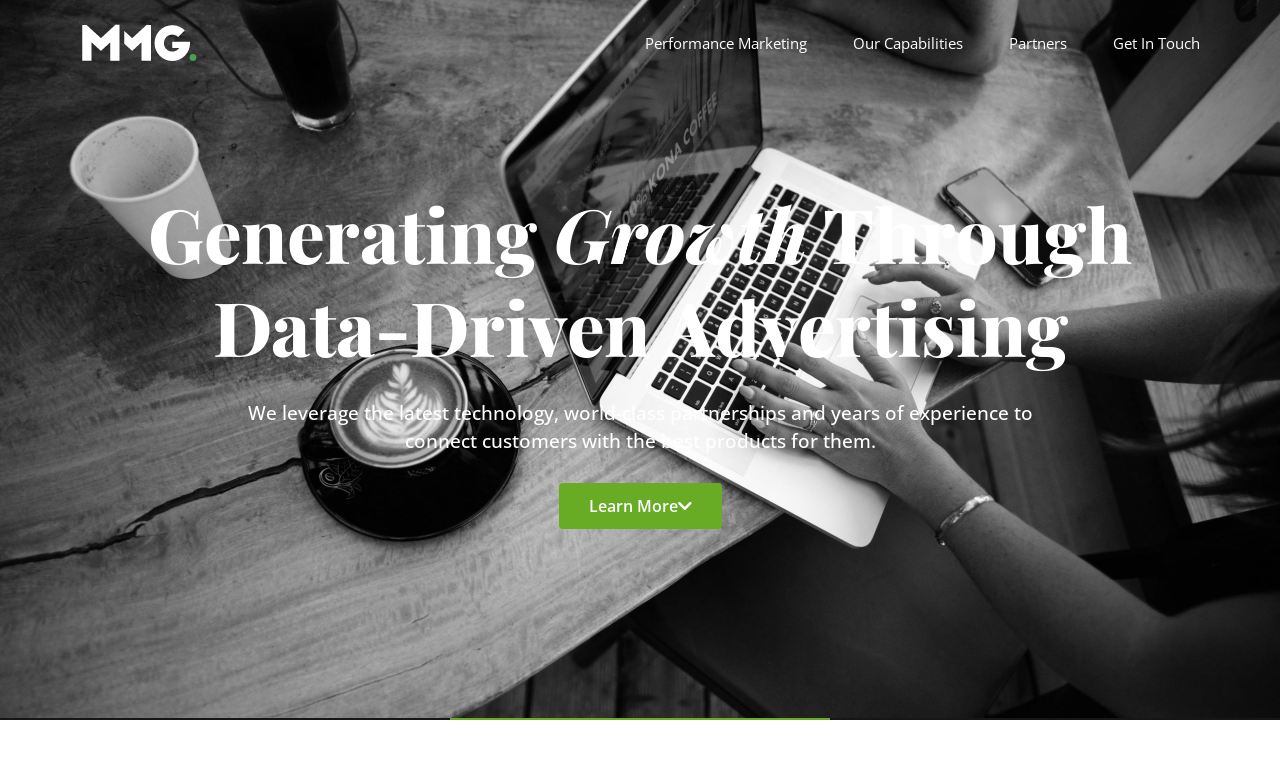

--- FILE ---
content_type: text/html; charset=UTF-8
request_url: https://www.moneymediagroup.co.uk/
body_size: 13720
content:
<!doctype html><html lang="en-US"><head><meta charset="UTF-8"><meta name="viewport" content="width=device-width, initial-scale=1"><link rel="profile" href="https://gmpg.org/xfn/11"><meta name='robots' content='index, follow, max-image-preview:large, max-snippet:-1, max-video-preview:-1' /> <style>img:is([sizes="auto" i], [sizes^="auto," i]) { contain-intrinsic-size: 3000px 1500px }</style> <!-- This site is optimized with the Yoast SEO plugin v25.8 - https://yoast.com/wordpress/plugins/seo/ --><title>MMG - Money Media Group</title><link rel="stylesheet" id="siteground-optimizer-combined-css-ccd8a2c568d7981e211735ca751fd6b6" href="https://www.moneymediagroup.co.uk/wp-content/uploads/siteground-optimizer-assets/siteground-optimizer-combined-css-ccd8a2c568d7981e211735ca751fd6b6.css" media="all" /><meta name="description" content="Generating Growth Through Data-Driven Advertising. We leverage the latest technology, world-class partnerships and years of experience to connect customers with the best products for them." /><link rel="canonical" href="https://www.moneymediagroup.co.uk/" /><meta property="og:locale" content="en_US" /><meta property="og:type" content="website" /><meta property="og:title" content="MMG - Money Media Group" /><meta property="og:description" content="Generating Growth Through Data-Driven Advertising. We leverage the latest technology, world-class partnerships and years of experience to connect customers with the best products for them." /><meta property="og:url" content="https://www.moneymediagroup.co.uk/" /><meta property="og:site_name" content="MMG" /><meta property="article:modified_time" content="2024-03-26T05:14:45+00:00" /><meta property="og:image" content="https://www.moneymediagroup.co.uk/wp-content/uploads/2022/07/Featured-Image-1.jpg" /><meta property="og:image:width" content="1200" /><meta property="og:image:height" content="628" /><meta property="og:image:type" content="image/jpeg" /><meta name="twitter:card" content="summary_large_image" /> <script type="application/ld+json" class="yoast-schema-graph">{"@context":"https://schema.org","@graph":[{"@type":"WebPage","@id":"https://www.moneymediagroup.co.uk/","url":"https://www.moneymediagroup.co.uk/","name":"MMG - Money Media Group","isPartOf":{"@id":"https://www.moneymediagroup.co.uk/#website"},"about":{"@id":"https://www.moneymediagroup.co.uk/#organization"},"primaryImageOfPage":{"@id":"https://www.moneymediagroup.co.uk/#primaryimage"},"image":{"@id":"https://www.moneymediagroup.co.uk/#primaryimage"},"thumbnailUrl":"https://www.moneymediagroup.co.uk/wp-content/uploads/2022/07/Featured-Image-1.jpg","datePublished":"2022-02-10T03:21:00+00:00","dateModified":"2024-03-26T05:14:45+00:00","description":"Generating Growth Through Data-Driven Advertising. We leverage the latest technology, world-class partnerships and years of experience to connect customers with the best products for them.","breadcrumb":{"@id":"https://www.moneymediagroup.co.uk/#breadcrumb"},"inLanguage":"en-US","potentialAction":[{"@type":"ReadAction","target":["https://www.moneymediagroup.co.uk/"]}]},{"@type":"ImageObject","inLanguage":"en-US","@id":"https://www.moneymediagroup.co.uk/#primaryimage","url":"https://www.moneymediagroup.co.uk/wp-content/uploads/2022/07/Featured-Image-1.jpg","contentUrl":"https://www.moneymediagroup.co.uk/wp-content/uploads/2022/07/Featured-Image-1.jpg","width":1200,"height":628},{"@type":"BreadcrumbList","@id":"https://www.moneymediagroup.co.uk/#breadcrumb","itemListElement":[{"@type":"ListItem","position":1,"name":"Home"}]},{"@type":"WebSite","@id":"https://www.moneymediagroup.co.uk/#website","url":"https://www.moneymediagroup.co.uk/","name":"MMG","description":"Generating Growth Through Data-Driven Advertising","publisher":{"@id":"https://www.moneymediagroup.co.uk/#organization"},"potentialAction":[{"@type":"SearchAction","target":{"@type":"EntryPoint","urlTemplate":"https://www.moneymediagroup.co.uk/?s={search_term_string}"},"query-input":{"@type":"PropertyValueSpecification","valueRequired":true,"valueName":"search_term_string"}}],"inLanguage":"en-US"},{"@type":"Organization","@id":"https://www.moneymediagroup.co.uk/#organization","name":"MMG","url":"https://www.moneymediagroup.co.uk/","logo":{"@type":"ImageObject","inLanguage":"en-US","@id":"https://www.moneymediagroup.co.uk/#/schema/logo/image/","url":"https://www.moneymediagroup.co.uk/wp-content/uploads/2022/02/MMG-logo.svg","contentUrl":"https://www.moneymediagroup.co.uk/wp-content/uploads/2022/02/MMG-logo.svg","width":375,"height":125,"caption":"MMG"},"image":{"@id":"https://www.moneymediagroup.co.uk/#/schema/logo/image/"}}]}</script> <!-- / Yoast SEO plugin. --><link rel="alternate" type="application/rss+xml" title="MMG &raquo; Feed" href="https://www.moneymediagroup.co.uk/feed/" /><link rel="alternate" type="application/rss+xml" title="MMG &raquo; Comments Feed" href="https://www.moneymediagroup.co.uk/comments/feed/" /> <script> window._wpemojiSettings = {"baseUrl":"https:\/\/s.w.org\/images\/core\/emoji\/16.0.1\/72x72\/","ext":".png","svgUrl":"https:\/\/s.w.org\/images\/core\/emoji\/16.0.1\/svg\/","svgExt":".svg","source":{"concatemoji":"https:\/\/www.moneymediagroup.co.uk\/wp-includes\/js\/wp-emoji-release.min.js?ver=6.8.2"}};
/*! This file is auto-generated */
!function(s,n){var o,i,e;function c(e){try{var t={supportTests:e,timestamp:(new Date).valueOf()};sessionStorage.setItem(o,JSON.stringify(t))}catch(e){}}function p(e,t,n){e.clearRect(0,0,e.canvas.width,e.canvas.height),e.fillText(t,0,0);var t=new Uint32Array(e.getImageData(0,0,e.canvas.width,e.canvas.height).data),a=(e.clearRect(0,0,e.canvas.width,e.canvas.height),e.fillText(n,0,0),new Uint32Array(e.getImageData(0,0,e.canvas.width,e.canvas.height).data));return t.every(function(e,t){return e===a[t]})}function u(e,t){e.clearRect(0,0,e.canvas.width,e.canvas.height),e.fillText(t,0,0);for(var n=e.getImageData(16,16,1,1),a=0;a<n.data.length;a++)if(0!==n.data[a])return!1;return!0}function f(e,t,n,a){switch(t){case"flag":return n(e,"\ud83c\udff3\ufe0f\u200d\u26a7\ufe0f","\ud83c\udff3\ufe0f\u200b\u26a7\ufe0f")?!1:!n(e,"\ud83c\udde8\ud83c\uddf6","\ud83c\udde8\u200b\ud83c\uddf6")&&!n(e,"\ud83c\udff4\udb40\udc67\udb40\udc62\udb40\udc65\udb40\udc6e\udb40\udc67\udb40\udc7f","\ud83c\udff4\u200b\udb40\udc67\u200b\udb40\udc62\u200b\udb40\udc65\u200b\udb40\udc6e\u200b\udb40\udc67\u200b\udb40\udc7f");case"emoji":return!a(e,"\ud83e\udedf")}return!1}function g(e,t,n,a){var r="undefined"!=typeof WorkerGlobalScope&&self instanceof WorkerGlobalScope?new OffscreenCanvas(300,150):s.createElement("canvas"),o=r.getContext("2d",{willReadFrequently:!0}),i=(o.textBaseline="top",o.font="600 32px Arial",{});return e.forEach(function(e){i[e]=t(o,e,n,a)}),i}function t(e){var t=s.createElement("script");t.src=e,t.defer=!0,s.head.appendChild(t)}"undefined"!=typeof Promise&&(o="wpEmojiSettingsSupports",i=["flag","emoji"],n.supports={everything:!0,everythingExceptFlag:!0},e=new Promise(function(e){s.addEventListener("DOMContentLoaded",e,{once:!0})}),new Promise(function(t){var n=function(){try{var e=JSON.parse(sessionStorage.getItem(o));if("object"==typeof e&&"number"==typeof e.timestamp&&(new Date).valueOf()<e.timestamp+604800&&"object"==typeof e.supportTests)return e.supportTests}catch(e){}return null}();if(!n){if("undefined"!=typeof Worker&&"undefined"!=typeof OffscreenCanvas&&"undefined"!=typeof URL&&URL.createObjectURL&&"undefined"!=typeof Blob)try{var e="postMessage("+g.toString()+"("+[JSON.stringify(i),f.toString(),p.toString(),u.toString()].join(",")+"));",a=new Blob([e],{type:"text/javascript"}),r=new Worker(URL.createObjectURL(a),{name:"wpTestEmojiSupports"});return void(r.onmessage=function(e){c(n=e.data),r.terminate(),t(n)})}catch(e){}c(n=g(i,f,p,u))}t(n)}).then(function(e){for(var t in e)n.supports[t]=e[t],n.supports.everything=n.supports.everything&&n.supports[t],"flag"!==t&&(n.supports.everythingExceptFlag=n.supports.everythingExceptFlag&&n.supports[t]);n.supports.everythingExceptFlag=n.supports.everythingExceptFlag&&!n.supports.flag,n.DOMReady=!1,n.readyCallback=function(){n.DOMReady=!0}}).then(function(){return e}).then(function(){var e;n.supports.everything||(n.readyCallback(),(e=n.source||{}).concatemoji?t(e.concatemoji):e.wpemoji&&e.twemoji&&(t(e.twemoji),t(e.wpemoji)))}))}((window,document),window._wpemojiSettings);
</script> <style id='wp-emoji-styles-inline-css'> img.wp-smiley, img.emoji {
 display: inline !important;
 border: none !important;
 box-shadow: none !important;
 height: 1em !important;
 width: 1em !important;
 margin: 0 0.07em !important;
 vertical-align: -0.1em !important;
 background: none !important;
 padding: 0 !important;
 } </style> <style id='safe-svg-svg-icon-style-inline-css'> .safe-svg-cover{text-align:center}.safe-svg-cover .safe-svg-inside{display:inline-block;max-width:100%}.safe-svg-cover svg{fill:currentColor;height:100%;max-height:100%;max-width:100%;width:100%} </style> <style id='global-styles-inline-css'> :root{--wp--preset--aspect-ratio--square: 1;--wp--preset--aspect-ratio--4-3: 4/3;--wp--preset--aspect-ratio--3-4: 3/4;--wp--preset--aspect-ratio--3-2: 3/2;--wp--preset--aspect-ratio--2-3: 2/3;--wp--preset--aspect-ratio--16-9: 16/9;--wp--preset--aspect-ratio--9-16: 9/16;--wp--preset--color--black: #000000;--wp--preset--color--cyan-bluish-gray: #abb8c3;--wp--preset--color--white: #ffffff;--wp--preset--color--pale-pink: #f78da7;--wp--preset--color--vivid-red: #cf2e2e;--wp--preset--color--luminous-vivid-orange: #ff6900;--wp--preset--color--luminous-vivid-amber: #fcb900;--wp--preset--color--light-green-cyan: #7bdcb5;--wp--preset--color--vivid-green-cyan: #00d084;--wp--preset--color--pale-cyan-blue: #8ed1fc;--wp--preset--color--vivid-cyan-blue: #0693e3;--wp--preset--color--vivid-purple: #9b51e0;--wp--preset--gradient--vivid-cyan-blue-to-vivid-purple: linear-gradient(135deg,rgba(6,147,227,1) 0%,rgb(155,81,224) 100%);--wp--preset--gradient--light-green-cyan-to-vivid-green-cyan: linear-gradient(135deg,rgb(122,220,180) 0%,rgb(0,208,130) 100%);--wp--preset--gradient--luminous-vivid-amber-to-luminous-vivid-orange: linear-gradient(135deg,rgba(252,185,0,1) 0%,rgba(255,105,0,1) 100%);--wp--preset--gradient--luminous-vivid-orange-to-vivid-red: linear-gradient(135deg,rgba(255,105,0,1) 0%,rgb(207,46,46) 100%);--wp--preset--gradient--very-light-gray-to-cyan-bluish-gray: linear-gradient(135deg,rgb(238,238,238) 0%,rgb(169,184,195) 100%);--wp--preset--gradient--cool-to-warm-spectrum: linear-gradient(135deg,rgb(74,234,220) 0%,rgb(151,120,209) 20%,rgb(207,42,186) 40%,rgb(238,44,130) 60%,rgb(251,105,98) 80%,rgb(254,248,76) 100%);--wp--preset--gradient--blush-light-purple: linear-gradient(135deg,rgb(255,206,236) 0%,rgb(152,150,240) 100%);--wp--preset--gradient--blush-bordeaux: linear-gradient(135deg,rgb(254,205,165) 0%,rgb(254,45,45) 50%,rgb(107,0,62) 100%);--wp--preset--gradient--luminous-dusk: linear-gradient(135deg,rgb(255,203,112) 0%,rgb(199,81,192) 50%,rgb(65,88,208) 100%);--wp--preset--gradient--pale-ocean: linear-gradient(135deg,rgb(255,245,203) 0%,rgb(182,227,212) 50%,rgb(51,167,181) 100%);--wp--preset--gradient--electric-grass: linear-gradient(135deg,rgb(202,248,128) 0%,rgb(113,206,126) 100%);--wp--preset--gradient--midnight: linear-gradient(135deg,rgb(2,3,129) 0%,rgb(40,116,252) 100%);--wp--preset--font-size--small: 13px;--wp--preset--font-size--medium: 20px;--wp--preset--font-size--large: 36px;--wp--preset--font-size--x-large: 42px;--wp--preset--spacing--20: 0.44rem;--wp--preset--spacing--30: 0.67rem;--wp--preset--spacing--40: 1rem;--wp--preset--spacing--50: 1.5rem;--wp--preset--spacing--60: 2.25rem;--wp--preset--spacing--70: 3.38rem;--wp--preset--spacing--80: 5.06rem;--wp--preset--shadow--natural: 6px 6px 9px rgba(0, 0, 0, 0.2);--wp--preset--shadow--deep: 12px 12px 50px rgba(0, 0, 0, 0.4);--wp--preset--shadow--sharp: 6px 6px 0px rgba(0, 0, 0, 0.2);--wp--preset--shadow--outlined: 6px 6px 0px -3px rgba(255, 255, 255, 1), 6px 6px rgba(0, 0, 0, 1);--wp--preset--shadow--crisp: 6px 6px 0px rgba(0, 0, 0, 1);}:root { --wp--style--global--content-size: 800px;--wp--style--global--wide-size: 1200px; }:where(body) { margin: 0; }.wp-site-blocks > .alignleft { float: left; margin-right: 2em; }.wp-site-blocks > .alignright { float: right; margin-left: 2em; }.wp-site-blocks > .aligncenter { justify-content: center; margin-left: auto; margin-right: auto; }:where(.wp-site-blocks) > * { margin-block-start: 24px; margin-block-end: 0; }:where(.wp-site-blocks) > :first-child { margin-block-start: 0; }:where(.wp-site-blocks) > :last-child { margin-block-end: 0; }:root { --wp--style--block-gap: 24px; }:root :where(.is-layout-flow) > :first-child{margin-block-start: 0;}:root :where(.is-layout-flow) > :last-child{margin-block-end: 0;}:root :where(.is-layout-flow) > *{margin-block-start: 24px;margin-block-end: 0;}:root :where(.is-layout-constrained) > :first-child{margin-block-start: 0;}:root :where(.is-layout-constrained) > :last-child{margin-block-end: 0;}:root :where(.is-layout-constrained) > *{margin-block-start: 24px;margin-block-end: 0;}:root :where(.is-layout-flex){gap: 24px;}:root :where(.is-layout-grid){gap: 24px;}.is-layout-flow > .alignleft{float: left;margin-inline-start: 0;margin-inline-end: 2em;}.is-layout-flow > .alignright{float: right;margin-inline-start: 2em;margin-inline-end: 0;}.is-layout-flow > .aligncenter{margin-left: auto !important;margin-right: auto !important;}.is-layout-constrained > .alignleft{float: left;margin-inline-start: 0;margin-inline-end: 2em;}.is-layout-constrained > .alignright{float: right;margin-inline-start: 2em;margin-inline-end: 0;}.is-layout-constrained > .aligncenter{margin-left: auto !important;margin-right: auto !important;}.is-layout-constrained > :where(:not(.alignleft):not(.alignright):not(.alignfull)){max-width: var(--wp--style--global--content-size);margin-left: auto !important;margin-right: auto !important;}.is-layout-constrained > .alignwide{max-width: var(--wp--style--global--wide-size);}body .is-layout-flex{display: flex;}.is-layout-flex{flex-wrap: wrap;align-items: center;}.is-layout-flex > :is(*, div){margin: 0;}body .is-layout-grid{display: grid;}.is-layout-grid > :is(*, div){margin: 0;}body{padding-top: 0px;padding-right: 0px;padding-bottom: 0px;padding-left: 0px;}a:where(:not(.wp-element-button)){text-decoration: underline;}:root :where(.wp-element-button, .wp-block-button__link){background-color: #32373c;border-width: 0;color: #fff;font-family: inherit;font-size: inherit;line-height: inherit;padding: calc(0.667em + 2px) calc(1.333em + 2px);text-decoration: none;}.has-black-color{color: var(--wp--preset--color--black) !important;}.has-cyan-bluish-gray-color{color: var(--wp--preset--color--cyan-bluish-gray) !important;}.has-white-color{color: var(--wp--preset--color--white) !important;}.has-pale-pink-color{color: var(--wp--preset--color--pale-pink) !important;}.has-vivid-red-color{color: var(--wp--preset--color--vivid-red) !important;}.has-luminous-vivid-orange-color{color: var(--wp--preset--color--luminous-vivid-orange) !important;}.has-luminous-vivid-amber-color{color: var(--wp--preset--color--luminous-vivid-amber) !important;}.has-light-green-cyan-color{color: var(--wp--preset--color--light-green-cyan) !important;}.has-vivid-green-cyan-color{color: var(--wp--preset--color--vivid-green-cyan) !important;}.has-pale-cyan-blue-color{color: var(--wp--preset--color--pale-cyan-blue) !important;}.has-vivid-cyan-blue-color{color: var(--wp--preset--color--vivid-cyan-blue) !important;}.has-vivid-purple-color{color: var(--wp--preset--color--vivid-purple) !important;}.has-black-background-color{background-color: var(--wp--preset--color--black) !important;}.has-cyan-bluish-gray-background-color{background-color: var(--wp--preset--color--cyan-bluish-gray) !important;}.has-white-background-color{background-color: var(--wp--preset--color--white) !important;}.has-pale-pink-background-color{background-color: var(--wp--preset--color--pale-pink) !important;}.has-vivid-red-background-color{background-color: var(--wp--preset--color--vivid-red) !important;}.has-luminous-vivid-orange-background-color{background-color: var(--wp--preset--color--luminous-vivid-orange) !important;}.has-luminous-vivid-amber-background-color{background-color: var(--wp--preset--color--luminous-vivid-amber) !important;}.has-light-green-cyan-background-color{background-color: var(--wp--preset--color--light-green-cyan) !important;}.has-vivid-green-cyan-background-color{background-color: var(--wp--preset--color--vivid-green-cyan) !important;}.has-pale-cyan-blue-background-color{background-color: var(--wp--preset--color--pale-cyan-blue) !important;}.has-vivid-cyan-blue-background-color{background-color: var(--wp--preset--color--vivid-cyan-blue) !important;}.has-vivid-purple-background-color{background-color: var(--wp--preset--color--vivid-purple) !important;}.has-black-border-color{border-color: var(--wp--preset--color--black) !important;}.has-cyan-bluish-gray-border-color{border-color: var(--wp--preset--color--cyan-bluish-gray) !important;}.has-white-border-color{border-color: var(--wp--preset--color--white) !important;}.has-pale-pink-border-color{border-color: var(--wp--preset--color--pale-pink) !important;}.has-vivid-red-border-color{border-color: var(--wp--preset--color--vivid-red) !important;}.has-luminous-vivid-orange-border-color{border-color: var(--wp--preset--color--luminous-vivid-orange) !important;}.has-luminous-vivid-amber-border-color{border-color: var(--wp--preset--color--luminous-vivid-amber) !important;}.has-light-green-cyan-border-color{border-color: var(--wp--preset--color--light-green-cyan) !important;}.has-vivid-green-cyan-border-color{border-color: var(--wp--preset--color--vivid-green-cyan) !important;}.has-pale-cyan-blue-border-color{border-color: var(--wp--preset--color--pale-cyan-blue) !important;}.has-vivid-cyan-blue-border-color{border-color: var(--wp--preset--color--vivid-cyan-blue) !important;}.has-vivid-purple-border-color{border-color: var(--wp--preset--color--vivid-purple) !important;}.has-vivid-cyan-blue-to-vivid-purple-gradient-background{background: var(--wp--preset--gradient--vivid-cyan-blue-to-vivid-purple) !important;}.has-light-green-cyan-to-vivid-green-cyan-gradient-background{background: var(--wp--preset--gradient--light-green-cyan-to-vivid-green-cyan) !important;}.has-luminous-vivid-amber-to-luminous-vivid-orange-gradient-background{background: var(--wp--preset--gradient--luminous-vivid-amber-to-luminous-vivid-orange) !important;}.has-luminous-vivid-orange-to-vivid-red-gradient-background{background: var(--wp--preset--gradient--luminous-vivid-orange-to-vivid-red) !important;}.has-very-light-gray-to-cyan-bluish-gray-gradient-background{background: var(--wp--preset--gradient--very-light-gray-to-cyan-bluish-gray) !important;}.has-cool-to-warm-spectrum-gradient-background{background: var(--wp--preset--gradient--cool-to-warm-spectrum) !important;}.has-blush-light-purple-gradient-background{background: var(--wp--preset--gradient--blush-light-purple) !important;}.has-blush-bordeaux-gradient-background{background: var(--wp--preset--gradient--blush-bordeaux) !important;}.has-luminous-dusk-gradient-background{background: var(--wp--preset--gradient--luminous-dusk) !important;}.has-pale-ocean-gradient-background{background: var(--wp--preset--gradient--pale-ocean) !important;}.has-electric-grass-gradient-background{background: var(--wp--preset--gradient--electric-grass) !important;}.has-midnight-gradient-background{background: var(--wp--preset--gradient--midnight) !important;}.has-small-font-size{font-size: var(--wp--preset--font-size--small) !important;}.has-medium-font-size{font-size: var(--wp--preset--font-size--medium) !important;}.has-large-font-size{font-size: var(--wp--preset--font-size--large) !important;}.has-x-large-font-size{font-size: var(--wp--preset--font-size--x-large) !important;}
:root :where(.wp-block-pullquote){font-size: 1.5em;line-height: 1.6;} </style> <script src="https://www.moneymediagroup.co.uk/wp-includes/js/jquery/jquery.min.js?ver=3.7.1" id="jquery-core-js"></script> <script src="https://www.moneymediagroup.co.uk/wp-includes/js/jquery/jquery-migrate.min.js?ver=3.4.1" id="jquery-migrate-js"></script><link rel="https://api.w.org/" href="https://www.moneymediagroup.co.uk/wp-json/" /><link rel="alternate" title="JSON" type="application/json" href="https://www.moneymediagroup.co.uk/wp-json/wp/v2/pages/9" /><link rel="EditURI" type="application/rsd+xml" title="RSD" href="https://www.moneymediagroup.co.uk/xmlrpc.php?rsd" /><meta name="generator" content="WordPress 6.8.2" /><link rel='shortlink' href='https://www.moneymediagroup.co.uk/' /><link rel="alternate" title="oEmbed (JSON)" type="application/json+oembed" href="https://www.moneymediagroup.co.uk/wp-json/oembed/1.0/embed?url=https%3A%2F%2Fwww.moneymediagroup.co.uk%2F" /><link rel="alternate" title="oEmbed (XML)" type="text/xml+oembed" href="https://www.moneymediagroup.co.uk/wp-json/oembed/1.0/embed?url=https%3A%2F%2Fwww.moneymediagroup.co.uk%2F&#038;format=xml" /><meta name="generator" content="Elementor 3.31.3; features: additional_custom_breakpoints; settings: css_print_method-external, google_font-enabled, font_display-auto"> <style> .e-con.e-parent:nth-of-type(n+4):not(.e-lazyloaded):not(.e-no-lazyload),
 .e-con.e-parent:nth-of-type(n+4):not(.e-lazyloaded):not(.e-no-lazyload) * {
 background-image: none !important;
 }
 @media screen and (max-height: 1024px) {
 .e-con.e-parent:nth-of-type(n+3):not(.e-lazyloaded):not(.e-no-lazyload),
 .e-con.e-parent:nth-of-type(n+3):not(.e-lazyloaded):not(.e-no-lazyload) * {
 background-image: none !important;
 }
 }
 @media screen and (max-height: 640px) {
 .e-con.e-parent:nth-of-type(n+2):not(.e-lazyloaded):not(.e-no-lazyload),
 .e-con.e-parent:nth-of-type(n+2):not(.e-lazyloaded):not(.e-no-lazyload) * {
 background-image: none !important;
 }
 } </style><link rel="icon" href="https://www.moneymediagroup.co.uk/wp-content/uploads/2022/02/cropped-favicon-32x32.jpg" sizes="32x32" /><link rel="icon" href="https://www.moneymediagroup.co.uk/wp-content/uploads/2022/02/cropped-favicon-192x192.jpg" sizes="192x192" /><link rel="apple-touch-icon" href="https://www.moneymediagroup.co.uk/wp-content/uploads/2022/02/cropped-favicon-180x180.jpg" /><meta name="msapplication-TileImage" content="https://www.moneymediagroup.co.uk/wp-content/uploads/2022/02/cropped-favicon-270x270.jpg" /></head><body class="home wp-singular page-template-default page page-id-9 wp-custom-logo wp-embed-responsive wp-theme-hello-elementor hello-elementor-default elementor-default elementor-kit-5 elementor-page elementor-page-9"> <a class="skip-link screen-reader-text" href="#content">Skip to content</a><div data-elementor-type="header" data-elementor-id="41" class="elementor elementor-41 elementor-location-header" data-elementor-post-type="elementor_library"><section class="elementor-section elementor-top-section elementor-element elementor-element-c709ede elementor-section-boxed elementor-section-height-default elementor-section-height-default" data-id="c709ede" data-element_type="section" data-settings="{&quot;background_background&quot;:&quot;classic&quot;}"><div class="elementor-container elementor-column-gap-default"><div class="elementor-column elementor-col-50 elementor-top-column elementor-element elementor-element-2eb766a" data-id="2eb766a" data-element_type="column"><div class="elementor-widget-wrap elementor-element-populated"><div class="elementor-element elementor-element-88b5e43 elementor-widget elementor-widget-theme-site-logo elementor-widget-image" data-id="88b5e43" data-element_type="widget" data-widget_type="theme-site-logo.default"><div class="elementor-widget-container"> <a href="https://www.moneymediagroup.co.uk"> <img width="375" height="125" src="https://www.moneymediagroup.co.uk/wp-content/uploads/2022/02/MMG-logo.svg" class="attachment-full size-full wp-image-746" alt="" /> </a></div></div></div></div><div class="elementor-column elementor-col-50 elementor-top-column elementor-element elementor-element-eef5b20" data-id="eef5b20" data-element_type="column"><div class="elementor-widget-wrap elementor-element-populated"><div class="elementor-element elementor-element-c78a5ba elementor-nav-menu__align-end elementor-nav-menu--dropdown-mobile elementor-nav-menu--stretch elementor-nav-menu__text-align-aside elementor-nav-menu--toggle elementor-nav-menu--burger elementor-widget elementor-widget-nav-menu" data-id="c78a5ba" data-element_type="widget" data-settings="{&quot;full_width&quot;:&quot;stretch&quot;,&quot;layout&quot;:&quot;horizontal&quot;,&quot;submenu_icon&quot;:{&quot;value&quot;:&quot;&lt;i class=\&quot;fas fa-caret-down\&quot;&gt;&lt;\/i&gt;&quot;,&quot;library&quot;:&quot;fa-solid&quot;},&quot;toggle&quot;:&quot;burger&quot;}" data-widget_type="nav-menu.default"><div class="elementor-widget-container"><nav aria-label="Menu" class="elementor-nav-menu--main elementor-nav-menu__container elementor-nav-menu--layout-horizontal e--pointer-underline e--animation-fade"><ul id="menu-1-c78a5ba" class="elementor-nav-menu"><li class="menu-item menu-item-type-custom menu-item-object-custom menu-item-48"><a href="#performance" class="elementor-item elementor-item-anchor">Performance Marketing</a></li><li class="menu-item menu-item-type-custom menu-item-object-custom menu-item-49"><a href="#capabilities" class="elementor-item elementor-item-anchor">Our Capabilities</a></li><li class="menu-item menu-item-type-custom menu-item-object-custom menu-item-50"><a href="#partners" class="elementor-item elementor-item-anchor">Partners</a></li><li class="menu-item menu-item-type-custom menu-item-object-custom menu-item-51"><a href="#getintouch" class="elementor-item elementor-item-anchor">Get In Touch</a></li></ul></nav><div class="elementor-menu-toggle" role="button" tabindex="0" aria-label="Menu Toggle" aria-expanded="false"> <i aria-hidden="true" role="presentation" class="elementor-menu-toggle__icon--open eicon-menu-bar"></i><i aria-hidden="true" role="presentation" class="elementor-menu-toggle__icon--close eicon-close"></i> <span class="elementor-screen-only">Menu</span></div><nav class="elementor-nav-menu--dropdown elementor-nav-menu__container" aria-hidden="true"><ul id="menu-2-c78a5ba" class="elementor-nav-menu"><li class="menu-item menu-item-type-custom menu-item-object-custom menu-item-48"><a href="#performance" class="elementor-item elementor-item-anchor" tabindex="-1">Performance Marketing</a></li><li class="menu-item menu-item-type-custom menu-item-object-custom menu-item-49"><a href="#capabilities" class="elementor-item elementor-item-anchor" tabindex="-1">Our Capabilities</a></li><li class="menu-item menu-item-type-custom menu-item-object-custom menu-item-50"><a href="#partners" class="elementor-item elementor-item-anchor" tabindex="-1">Partners</a></li><li class="menu-item menu-item-type-custom menu-item-object-custom menu-item-51"><a href="#getintouch" class="elementor-item elementor-item-anchor" tabindex="-1">Get In Touch</a></li></ul></nav></div></div></div></div></div></section></div><main id="content" class="site-main post-9 page type-page status-publish has-post-thumbnail hentry"><div class="page-content"><div data-elementor-type="wp-page" data-elementor-id="9" class="elementor elementor-9" data-elementor-post-type="page"><section class="elementor-section elementor-top-section elementor-element elementor-element-d57653f elementor-section-height-min-height elementor-section-boxed elementor-section-height-default elementor-section-items-middle" data-id="d57653f" data-element_type="section" data-settings="{&quot;background_background&quot;:&quot;classic&quot;}"><div class="elementor-background-overlay"></div><div class="elementor-container elementor-column-gap-default"><div class="elementor-column elementor-col-100 elementor-top-column elementor-element elementor-element-4e4fba5 elementor-invisible" data-id="4e4fba5" data-element_type="column" data-settings="{&quot;animation&quot;:&quot;zoomIn&quot;}"><div class="elementor-widget-wrap elementor-element-populated"><div class="elementor-element elementor-element-fe98d8b elementor-widget elementor-widget-text-editor" data-id="fe98d8b" data-element_type="widget" data-widget_type="text-editor.default"><div class="elementor-widget-container"><p>Generating <em>Growth</em> Through Data-Driven Advertising</p></div></div><div class="elementor-element elementor-element-42909de elementor-widget elementor-widget-text-editor" data-id="42909de" data-element_type="widget" data-widget_type="text-editor.default"><div class="elementor-widget-container"> We leverage the latest technology, world-class partnerships and years of experience to connect customers with the best products for them.</div></div><div class="elementor-element elementor-element-17a0d75 elementor-align-center elementor-widget elementor-widget-button" data-id="17a0d75" data-element_type="widget" data-widget_type="button.default"><div class="elementor-widget-container"><div class="elementor-button-wrapper"> <a class="elementor-button elementor-button-link elementor-size-md elementor-animation-grow" href="#performance"> <span class="elementor-button-content-wrapper"> <span class="elementor-button-icon"> <i aria-hidden="true" class="fas fa-chevron-down"></i> </span> <span class="elementor-button-text">Learn More</span> </span> </a></div></div></div></div></div></div></section><section class="elementor-section elementor-top-section elementor-element elementor-element-ca83690 elementor-section-boxed elementor-section-height-default elementor-section-height-default" data-id="ca83690" data-element_type="section" data-settings="{&quot;background_background&quot;:&quot;classic&quot;}"><div class="elementor-container elementor-column-gap-default"><div class="elementor-column elementor-col-33 elementor-top-column elementor-element elementor-element-94e6489 elementor-invisible" data-id="94e6489" data-element_type="column" data-settings="{&quot;background_background&quot;:&quot;classic&quot;,&quot;animation&quot;:&quot;fadeIn&quot;}"><div class="elementor-widget-wrap elementor-element-populated"><div class="elementor-element elementor-element-31fdfdc elementor-widget elementor-widget-menu-anchor" data-id="31fdfdc" data-element_type="widget" data-widget_type="menu-anchor.default"><div class="elementor-widget-container"><div class="elementor-menu-anchor" id="performance"></div></div></div><div class="elementor-element elementor-element-f0b35a4 elementor-widget elementor-widget-heading" data-id="f0b35a4" data-element_type="widget" data-widget_type="heading.default"><div class="elementor-widget-container"><h2 class="elementor-heading-title elementor-size-default">Clicks</h2></div></div><div class="elementor-element elementor-element-6c9c2f2 elementor-widget-divider--view-line elementor-widget elementor-widget-divider" data-id="6c9c2f2" data-element_type="widget" data-widget_type="divider.default"><div class="elementor-widget-container"><div class="elementor-divider"> <span class="elementor-divider-separator"> </span></div></div></div><div class="elementor-element elementor-element-87a5393 elementor-widget elementor-widget-text-editor" data-id="87a5393" data-element_type="widget" data-widget_type="text-editor.default"><div class="elementor-widget-container"><p>We specialise at driving high intent traffic that converts, at the lowest cost per acquisition.</p></div></div></div></div><div class="elementor-column elementor-col-33 elementor-top-column elementor-element elementor-element-6a56466 elementor-invisible" data-id="6a56466" data-element_type="column" data-settings="{&quot;background_background&quot;:&quot;classic&quot;,&quot;animation&quot;:&quot;fadeIn&quot;}"><div class="elementor-widget-wrap elementor-element-populated"><div class="elementor-element elementor-element-8a26688 elementor-widget elementor-widget-heading" data-id="8a26688" data-element_type="widget" data-widget_type="heading.default"><div class="elementor-widget-container"><h2 class="elementor-heading-title elementor-size-default">Leads</h2></div></div><div class="elementor-element elementor-element-0826836 elementor-widget-divider--view-line elementor-widget elementor-widget-divider" data-id="0826836" data-element_type="widget" data-widget_type="divider.default"><div class="elementor-widget-container"><div class="elementor-divider"> <span class="elementor-divider-separator"> </span></div></div></div><div class="elementor-element elementor-element-332fe4f elementor-widget elementor-widget-text-editor" data-id="332fe4f" data-element_type="widget" data-widget_type="text-editor.default"><div class="elementor-widget-container"><p>Our targeted lead generation campaigns find new qualified leads that are ready to take action.</p></div></div></div></div><div class="elementor-column elementor-col-33 elementor-top-column elementor-element elementor-element-da18ec4 elementor-invisible" data-id="da18ec4" data-element_type="column" data-settings="{&quot;animation&quot;:&quot;fadeIn&quot;}"><div class="elementor-widget-wrap elementor-element-populated"><div class="elementor-element elementor-element-2681620 elementor-widget elementor-widget-heading" data-id="2681620" data-element_type="widget" data-widget_type="heading.default"><div class="elementor-widget-container"><h2 class="elementor-heading-title elementor-size-default">Sales</h2></div></div><div class="elementor-element elementor-element-2b227fa elementor-widget-divider--view-line elementor-widget elementor-widget-divider" data-id="2b227fa" data-element_type="widget" data-widget_type="divider.default"><div class="elementor-widget-container"><div class="elementor-divider"> <span class="elementor-divider-separator"> </span></div></div></div><div class="elementor-element elementor-element-e852ea0 elementor-widget elementor-widget-text-editor" data-id="e852ea0" data-element_type="widget" data-widget_type="text-editor.default"><div class="elementor-widget-container"> We connect the right customer to the right product by focusing on innovative marketing strategies.</div></div></div></div></div></section><section class="elementor-section elementor-top-section elementor-element elementor-element-ce0965e elementor-section-full_width elementor-section-height-default elementor-section-height-default" data-id="ce0965e" data-element_type="section" data-settings="{&quot;background_background&quot;:&quot;classic&quot;}"><div class="elementor-container elementor-column-gap-default"><div class="elementor-column elementor-col-50 elementor-top-column elementor-element elementor-element-40af06f" data-id="40af06f" data-element_type="column" data-settings="{&quot;background_background&quot;:&quot;classic&quot;}"><div class="elementor-widget-wrap elementor-element-populated"><div class="elementor-background-overlay"></div><section class="elementor-section elementor-inner-section elementor-element elementor-element-ac35d18 elementor-section-boxed elementor-section-height-default elementor-section-height-default" data-id="ac35d18" data-element_type="section" data-settings="{&quot;background_background&quot;:&quot;classic&quot;}"><div class="elementor-container elementor-column-gap-default"><div class="elementor-column elementor-col-100 elementor-inner-column elementor-element elementor-element-57e2aac" data-id="57e2aac" data-element_type="column" data-settings="{&quot;background_background&quot;:&quot;classic&quot;}"><div class="elementor-widget-wrap elementor-element-populated"><div class="elementor-element elementor-element-b5fff01 elementor-widget elementor-widget-spacer" data-id="b5fff01" data-element_type="widget" data-widget_type="spacer.default"><div class="elementor-widget-container"><div class="elementor-spacer"><div class="elementor-spacer-inner"></div></div></div></div></div></div></div></section></div></div><div class="elementor-column elementor-col-50 elementor-top-column elementor-element elementor-element-be81441" data-id="be81441" data-element_type="column" data-settings="{&quot;background_background&quot;:&quot;classic&quot;}"><div class="elementor-widget-wrap elementor-element-populated"><div class="elementor-element elementor-element-ecc9d2b elementor-widget elementor-widget-text-editor" data-id="ecc9d2b" data-element_type="widget" data-widget_type="text-editor.default"><div class="elementor-widget-container"><p>Performance <em>Marketing<span style="color: #68ac25;">.</span></em></p></div></div><div class="elementor-element elementor-element-587bd35 elementor-widget elementor-widget-text-editor" data-id="587bd35" data-element_type="widget" data-widget_type="text-editor.default"><div class="elementor-widget-container"> Whether it&#8217;s the latest shopping products to hit the shelves or once in a lifetime financial products, we strive to deliver customer experiences that are not only easy and stress-free but also deliver the right results.</div></div><div class="elementor-element elementor-element-0682306 elementor-widget elementor-widget-menu-anchor" data-id="0682306" data-element_type="widget" data-widget_type="menu-anchor.default"><div class="elementor-widget-container"><div class="elementor-menu-anchor" id="capabilities"></div></div></div></div></div></div></section><section class="elementor-section elementor-top-section elementor-element elementor-element-8b5cc54 elementor-section-boxed elementor-section-height-default elementor-section-height-default" data-id="8b5cc54" data-element_type="section" data-settings="{&quot;background_background&quot;:&quot;classic&quot;}"><div class="elementor-container elementor-column-gap-default"><div class="elementor-column elementor-col-50 elementor-top-column elementor-element elementor-element-6ab7987" data-id="6ab7987" data-element_type="column"><div class="elementor-widget-wrap elementor-element-populated"><div class="elementor-element elementor-element-9475582 elementor-widget elementor-widget-text-editor" data-id="9475582" data-element_type="widget" data-widget_type="text-editor.default"><div class="elementor-widget-container"> Capabilities, Experience and <em>Services<span style="color: #68ac25;">.</span></em></div></div><div class="elementor-element elementor-element-7f59baf elementor-widget elementor-widget-text-editor" data-id="7f59baf" data-element_type="widget" data-widget_type="text-editor.default"><div class="elementor-widget-container"> Our team are experts in building disruptive strategies and digital advertising that drives real business growth.</div></div></div></div><div class="elementor-column elementor-col-50 elementor-top-column elementor-element elementor-element-487fc95" data-id="487fc95" data-element_type="column"><div class="elementor-widget-wrap elementor-element-populated"><div class="elementor-element elementor-element-e212ad8 elementor-widget elementor-widget-accordion" data-id="e212ad8" data-element_type="widget" data-widget_type="accordion.default"><div class="elementor-widget-container"><div class="elementor-accordion"><div class="elementor-accordion-item"><div id="elementor-tab-title-2371" class="elementor-tab-title" data-tab="1" role="button" aria-controls="elementor-tab-content-2371" aria-expanded="false"> <span class="elementor-accordion-icon elementor-accordion-icon-right" aria-hidden="true"> <span class="elementor-accordion-icon-closed"><i class="fas fa-chevron-down"></i></span> <span class="elementor-accordion-icon-opened"><i class="fas fa-chevron-up"></i></span> </span> <a class="elementor-accordion-title" tabindex="0">Search Engine Marketing</a></div><div id="elementor-tab-content-2371" class="elementor-tab-content elementor-clearfix" data-tab="1" role="region" aria-labelledby="elementor-tab-title-2371">We utilise Search Engine Marketing to collect high intent audiences in an increasingly competitive marketplace.</div></div><div class="elementor-accordion-item"><div id="elementor-tab-title-2372" class="elementor-tab-title" data-tab="2" role="button" aria-controls="elementor-tab-content-2372" aria-expanded="false"> <span class="elementor-accordion-icon elementor-accordion-icon-right" aria-hidden="true"> <span class="elementor-accordion-icon-closed"><i class="fas fa-chevron-down"></i></span> <span class="elementor-accordion-icon-opened"><i class="fas fa-chevron-up"></i></span> </span> <a class="elementor-accordion-title" tabindex="0">Social Media Marketing</a></div><div id="elementor-tab-content-2372" class="elementor-tab-content elementor-clearfix" data-tab="2" role="region" aria-labelledby="elementor-tab-title-2372">The ever-evolving world of Social Media has allowed us to achieve greater marketing outcomes. Our customised marketing strategies have proven increased revenue and growth across multiple social media platforms.</div></div><div class="elementor-accordion-item"><div id="elementor-tab-title-2373" class="elementor-tab-title" data-tab="3" role="button" aria-controls="elementor-tab-content-2373" aria-expanded="false"> <span class="elementor-accordion-icon elementor-accordion-icon-right" aria-hidden="true"> <span class="elementor-accordion-icon-closed"><i class="fas fa-chevron-down"></i></span> <span class="elementor-accordion-icon-opened"><i class="fas fa-chevron-up"></i></span> </span> <a class="elementor-accordion-title" tabindex="0">Content Marketing</a></div><div id="elementor-tab-content-2373" class="elementor-tab-content elementor-clearfix" data-tab="3" role="region" aria-labelledby="elementor-tab-title-2373">Our high-quality content is proven to increase traffic and engagement. In addition, our developed content marketing strategies have improved conversions and SEO visibility.</div></div><div class="elementor-accordion-item"><div id="elementor-tab-title-2374" class="elementor-tab-title" data-tab="4" role="button" aria-controls="elementor-tab-content-2374" aria-expanded="false"> <span class="elementor-accordion-icon elementor-accordion-icon-right" aria-hidden="true"> <span class="elementor-accordion-icon-closed"><i class="fas fa-chevron-down"></i></span> <span class="elementor-accordion-icon-opened"><i class="fas fa-chevron-up"></i></span> </span> <a class="elementor-accordion-title" tabindex="0">Ecommerce Marketing</a></div><div id="elementor-tab-content-2374" class="elementor-tab-content elementor-clearfix" data-tab="4" role="region" aria-labelledby="elementor-tab-title-2374">We’ve generate successful Ecommerce outcomes by reaching a broad range of customers. Our strategy has increased brand and product awareness delivering a profitable ROI.</div></div><div class="elementor-accordion-item"><div id="elementor-tab-title-2375" class="elementor-tab-title" data-tab="5" role="button" aria-controls="elementor-tab-content-2375" aria-expanded="false"> <span class="elementor-accordion-icon elementor-accordion-icon-right" aria-hidden="true"> <span class="elementor-accordion-icon-closed"><i class="fas fa-chevron-down"></i></span> <span class="elementor-accordion-icon-opened"><i class="fas fa-chevron-up"></i></span> </span> <a class="elementor-accordion-title" tabindex="0">Reporting & Analytics</a></div><div id="elementor-tab-content-2375" class="elementor-tab-content elementor-clearfix" data-tab="5" role="region" aria-labelledby="elementor-tab-title-2375">Expertly utilising transparent reporting and analytic capabilities gives us the powerful tools to customise the right marketing strategies to achieve increased business outcomes and maximise the ROI.</div></div><div class="elementor-accordion-item"><div id="elementor-tab-title-2376" class="elementor-tab-title" data-tab="6" role="button" aria-controls="elementor-tab-content-2376" aria-expanded="false"> <span class="elementor-accordion-icon elementor-accordion-icon-right" aria-hidden="true"> <span class="elementor-accordion-icon-closed"><i class="fas fa-chevron-down"></i></span> <span class="elementor-accordion-icon-opened"><i class="fas fa-chevron-up"></i></span> </span> <a class="elementor-accordion-title" tabindex="0">Technology Solutions</a></div><div id="elementor-tab-content-2376" class="elementor-tab-content elementor-clearfix" data-tab="6" role="region" aria-labelledby="elementor-tab-title-2376">Our custom technology delivers real-time reporting, transparent campaign tracking and top-level financial reports to maximise business outcomes.</div></div></div></div></div><div class="elementor-element elementor-element-8195765 elementor-widget elementor-widget-menu-anchor" data-id="8195765" data-element_type="widget" data-widget_type="menu-anchor.default"><div class="elementor-widget-container"><div class="elementor-menu-anchor" id="partners"></div></div></div></div></div></div></section><section class="elementor-section elementor-top-section elementor-element elementor-element-6ac823f elementor-section-boxed elementor-section-height-default elementor-section-height-default" data-id="6ac823f" data-element_type="section" data-settings="{&quot;background_background&quot;:&quot;classic&quot;}"><div class="elementor-container elementor-column-gap-default"><div class="elementor-column elementor-col-100 elementor-top-column elementor-element elementor-element-77c547e" data-id="77c547e" data-element_type="column"><div class="elementor-widget-wrap elementor-element-populated"><div class="elementor-element elementor-element-3a65393 elementor-widget elementor-widget-text-editor" data-id="3a65393" data-element_type="widget" data-widget_type="text-editor.default"><div class="elementor-widget-container"> Our <em>Partners<span style="color: #68ac25;">.</span></em></div></div><div class="elementor-element elementor-element-f286f81 elementor-widget elementor-widget-text-editor" data-id="f286f81" data-element_type="widget" data-widget_type="text-editor.default"><div class="elementor-widget-container"> We understand the importance of approaching each work integrally and
believe in the power of simple and easy communication</div></div><section class="elementor-section elementor-inner-section elementor-element elementor-element-26d3978 elementor-section-boxed elementor-section-height-default elementor-section-height-default elementor-invisible" data-id="26d3978" data-element_type="section" data-settings="{&quot;animation&quot;:&quot;zoomIn&quot;}"><div class="elementor-container elementor-column-gap-default"><div class="elementor-column elementor-col-25 elementor-inner-column elementor-element elementor-element-b65f2bf" data-id="b65f2bf" data-element_type="column" data-settings="{&quot;background_background&quot;:&quot;classic&quot;}"><div class="elementor-widget-wrap elementor-element-populated"><div class="elementor-element elementor-element-b8bc551 elementor-widget elementor-widget-image" data-id="b8bc551" data-element_type="widget" data-widget_type="image.default"><div class="elementor-widget-container"> <img decoding="async" width="111" height="41" src="[data-uri]" data-src="https://www.moneymediagroup.co.uk/wp-content/uploads/2022/02/Google.svg" class="elementor-animation-grow attachment-large size-large wp-image-204 lazyload" alt="" /><noscript><img decoding="async" width="111" height="41" src="https://www.moneymediagroup.co.uk/wp-content/uploads/2022/02/Google.svg" class="elementor-animation-grow attachment-large size-large wp-image-204 lazyload" alt="" /></noscript></div></div></div></div><div class="elementor-column elementor-col-25 elementor-inner-column elementor-element elementor-element-8e95bb9" data-id="8e95bb9" data-element_type="column" data-settings="{&quot;background_background&quot;:&quot;classic&quot;}"><div class="elementor-widget-wrap elementor-element-populated"><div class="elementor-element elementor-element-d4bb374 elementor-widget elementor-widget-image" data-id="d4bb374" data-element_type="widget" data-widget_type="image.default"><div class="elementor-widget-container"> <img loading="lazy" decoding="async" width="1000" height="277" src="[data-uri]" data-src="https://www.moneymediagroup.co.uk/wp-content/uploads/2022/02/Yahoo.svg" class="elementor-animation-grow attachment-large size-large wp-image-588 lazyload" alt="" /><noscript><img loading="lazy" decoding="async" width="1000" height="277" src="https://www.moneymediagroup.co.uk/wp-content/uploads/2022/02/Yahoo.svg" class="elementor-animation-grow attachment-large size-large wp-image-588 lazyload" alt="" /></noscript></div></div></div></div><div class="elementor-column elementor-col-25 elementor-inner-column elementor-element elementor-element-c4af683" data-id="c4af683" data-element_type="column" data-settings="{&quot;background_background&quot;:&quot;classic&quot;}"><div class="elementor-widget-wrap elementor-element-populated"><div class="elementor-element elementor-element-a675dad elementor-widget elementor-widget-image" data-id="a675dad" data-element_type="widget" data-widget_type="image.default"><div class="elementor-widget-container"> <img loading="lazy" decoding="async" width="123" height="25" src="[data-uri]" data-src="https://www.moneymediagroup.co.uk/wp-content/uploads/2022/02/facebook.svg" class="elementor-animation-grow attachment-large size-large wp-image-592 lazyload" alt="" /><noscript><img loading="lazy" decoding="async" width="123" height="25" src="https://www.moneymediagroup.co.uk/wp-content/uploads/2022/02/facebook.svg" class="elementor-animation-grow attachment-large size-large wp-image-592 lazyload" alt="" /></noscript></div></div></div></div><div class="elementor-column elementor-col-25 elementor-inner-column elementor-element elementor-element-615ca76" data-id="615ca76" data-element_type="column" data-settings="{&quot;background_background&quot;:&quot;classic&quot;}"><div class="elementor-widget-wrap elementor-element-populated"><div class="elementor-element elementor-element-3b17210 elementor-widget elementor-widget-image" data-id="3b17210" data-element_type="widget" data-widget_type="image.default"><div class="elementor-widget-container"> <img loading="lazy" decoding="async" width="153" height="24" src="[data-uri]" data-src="https://www.moneymediagroup.co.uk/wp-content/uploads/2022/02/Microsoft_Bing_logo.svg" class="elementor-animation-grow attachment-large size-large wp-image-599 lazyload" alt="" /><noscript><img loading="lazy" decoding="async" width="153" height="24" src="https://www.moneymediagroup.co.uk/wp-content/uploads/2022/02/Microsoft_Bing_logo.svg" class="elementor-animation-grow attachment-large size-large wp-image-599 lazyload" alt="" /></noscript></div></div></div></div></div></section><section class="elementor-section elementor-inner-section elementor-element elementor-element-70d8a08 elementor-section-boxed elementor-section-height-default elementor-section-height-default elementor-invisible" data-id="70d8a08" data-element_type="section" data-settings="{&quot;animation&quot;:&quot;zoomIn&quot;}"><div class="elementor-container elementor-column-gap-default"><div class="elementor-column elementor-col-25 elementor-inner-column elementor-element elementor-element-b916dd8" data-id="b916dd8" data-element_type="column" data-settings="{&quot;background_background&quot;:&quot;classic&quot;}"><div class="elementor-widget-wrap elementor-element-populated"><div class="elementor-element elementor-element-e01ce85 elementor-widget elementor-widget-image" data-id="e01ce85" data-element_type="widget" data-widget_type="image.default"><div class="elementor-widget-container"> <img loading="lazy" decoding="async" width="612" height="159" src="[data-uri]" data-src="https://www.moneymediagroup.co.uk/wp-content/uploads/2022/02/Taboola.svg" class="elementor-animation-grow attachment-large size-large wp-image-603 lazyload" alt="" /><noscript><img loading="lazy" decoding="async" width="612" height="159" src="https://www.moneymediagroup.co.uk/wp-content/uploads/2022/02/Taboola.svg" class="elementor-animation-grow attachment-large size-large wp-image-603 lazyload" alt="" /></noscript></div></div></div></div><div class="elementor-column elementor-col-25 elementor-inner-column elementor-element elementor-element-ebf5c96" data-id="ebf5c96" data-element_type="column" data-settings="{&quot;background_background&quot;:&quot;classic&quot;}"><div class="elementor-widget-wrap elementor-element-populated"><div class="elementor-element elementor-element-28b6424 elementor-widget elementor-widget-image" data-id="28b6424" data-element_type="widget" data-widget_type="image.default"><div class="elementor-widget-container"> <img loading="lazy" decoding="async" width="500" height="145" src="[data-uri]" data-src="https://www.moneymediagroup.co.uk/wp-content/uploads/2022/02/TikTok_logo-1.svg" class="elementor-animation-grow attachment-large size-large wp-image-611 lazyload" alt="" /><noscript><img loading="lazy" decoding="async" width="500" height="145" src="https://www.moneymediagroup.co.uk/wp-content/uploads/2022/02/TikTok_logo-1.svg" class="elementor-animation-grow attachment-large size-large wp-image-611 lazyload" alt="" /></noscript></div></div></div></div><div class="elementor-column elementor-col-25 elementor-inner-column elementor-element elementor-element-efd2365" data-id="efd2365" data-element_type="column" data-settings="{&quot;background_background&quot;:&quot;classic&quot;}"><div class="elementor-widget-wrap elementor-element-populated"><div class="elementor-element elementor-element-92198ea elementor-widget elementor-widget-image" data-id="92198ea" data-element_type="widget" data-widget_type="image.default"><div class="elementor-widget-container"> <img loading="lazy" decoding="async" width="400" height="118" src="[data-uri]" data-src="https://www.moneymediagroup.co.uk/wp-content/uploads/2022/02/Instagram_logo.svg" class="elementor-animation-grow attachment-large size-large wp-image-615 lazyload" alt="" /><noscript><img loading="lazy" decoding="async" width="400" height="118" src="https://www.moneymediagroup.co.uk/wp-content/uploads/2022/02/Instagram_logo.svg" class="elementor-animation-grow attachment-large size-large wp-image-615 lazyload" alt="" /></noscript></div></div></div></div><div class="elementor-column elementor-col-25 elementor-inner-column elementor-element elementor-element-2b057ea" data-id="2b057ea" data-element_type="column" data-settings="{&quot;background_background&quot;:&quot;classic&quot;}"><div class="elementor-widget-wrap elementor-element-populated"><div class="elementor-element elementor-element-bdca820 elementor-widget elementor-widget-image" data-id="bdca820" data-element_type="widget" data-widget_type="image.default"><div class="elementor-widget-container"> <img loading="lazy" decoding="async" width="612" height="172" src="[data-uri]" data-src="https://www.moneymediagroup.co.uk/wp-content/uploads/2022/02/mailchimp-vector-logo.svg" class="elementor-animation-grow attachment-large size-large wp-image-619 lazyload" alt="" /><noscript><img loading="lazy" decoding="async" width="612" height="172" src="https://www.moneymediagroup.co.uk/wp-content/uploads/2022/02/mailchimp-vector-logo.svg" class="elementor-animation-grow attachment-large size-large wp-image-619 lazyload" alt="" /></noscript></div></div></div></div></div></section><div class="elementor-element elementor-element-d4117bd elementor-widget elementor-widget-menu-anchor" data-id="d4117bd" data-element_type="widget" data-widget_type="menu-anchor.default"><div class="elementor-widget-container"><div class="elementor-menu-anchor" id="getintouch"></div></div></div></div></div></div></section><section class="elementor-section elementor-top-section elementor-element elementor-element-7b696ab elementor-section-height-full elementor-section-boxed elementor-section-height-default elementor-section-items-middle" data-id="7b696ab" data-element_type="section" data-settings="{&quot;background_background&quot;:&quot;classic&quot;}"><div class="elementor-background-overlay"></div><div class="elementor-container elementor-column-gap-default"><div class="elementor-column elementor-col-100 elementor-top-column elementor-element elementor-element-e1b0389 elementor-invisible" data-id="e1b0389" data-element_type="column" data-settings="{&quot;animation&quot;:&quot;fadeInLeft&quot;}"><div class="elementor-widget-wrap elementor-element-populated"><div class="elementor-element elementor-element-168b1ac elementor-widget elementor-widget-text-editor" data-id="168b1ac" data-element_type="widget" data-widget_type="text-editor.default"><div class="elementor-widget-container"> Let&#8217;s Work <em>Together<span style="color: #68ac25;">.</span></em></div></div><div class="elementor-element elementor-element-0a59bed elementor-widget elementor-widget-text-editor" data-id="0a59bed" data-element_type="widget" data-widget_type="text-editor.default"><div class="elementor-widget-container"> We are always interested in new projects, big or small. Please don’t hesitate to get in touch with us regarding your project or just to say hi.</div></div><div class="elementor-element elementor-element-446120d elementor-button-align-stretch elementor-widget elementor-widget-form" data-id="446120d" data-element_type="widget" data-settings="{&quot;step_next_label&quot;:&quot;Next&quot;,&quot;step_previous_label&quot;:&quot;Previous&quot;,&quot;button_width&quot;:&quot;100&quot;,&quot;step_type&quot;:&quot;number_text&quot;,&quot;step_icon_shape&quot;:&quot;circle&quot;}" data-widget_type="form.default"><div class="elementor-widget-container"><form class="elementor-form" method="post" name="Contact Form"> <input type="hidden" name="post_id" value="9"/> <input type="hidden" name="form_id" value="446120d"/> <input type="hidden" name="referer_title" value="MMG - Money Media Group" /> <input type="hidden" name="queried_id" value="9"/><div class="elementor-form-fields-wrapper elementor-labels-"><div class="elementor-field-type-text elementor-field-group elementor-column elementor-field-group-name elementor-col-50 elementor-field-required"> <input size="1" type="text" name="form_fields[name]" id="form-field-name" class="elementor-field elementor-size-md  elementor-field-textual" placeholder="Name" required="required" aria-required="true"></div><div class="elementor-field-type-text elementor-field-group elementor-column elementor-field-group-field_b03b539 elementor-col-50"> <input size="1" type="text" name="form_fields[field_b03b539]" id="form-field-field_b03b539" class="elementor-field elementor-size-md  elementor-field-textual" placeholder="Company"></div><div class="elementor-field-type-email elementor-field-group elementor-column elementor-field-group-email elementor-col-50 elementor-field-required"> <input size="1" type="email" name="form_fields[email]" id="form-field-email" class="elementor-field elementor-size-md  elementor-field-textual" placeholder="Email" required="required" aria-required="true"></div><div class="elementor-field-type-tel elementor-field-group elementor-column elementor-field-group-field_fa87bbd elementor-col-50"> <input size="1" type="tel" name="form_fields[field_fa87bbd]" id="form-field-field_fa87bbd" class="elementor-field elementor-size-md  elementor-field-textual" placeholder="Phone Number" pattern="[0-9()#&amp;+*-=.]+" title="Only numbers and phone characters (#, -, *, etc) are accepted."></div><div class="elementor-field-type-textarea elementor-field-group elementor-column elementor-field-group-message elementor-col-100"><textarea class="elementor-field-textual elementor-field  elementor-size-md" name="form_fields[message]" id="form-field-message" rows="4" placeholder="Message"></textarea></div><div class="elementor-field-group elementor-column elementor-field-type-submit elementor-col-100 e-form__buttons"> <button class="elementor-button elementor-size-md elementor-animation-grow" type="submit"> <span class="elementor-button-content-wrapper"> <span class="elementor-button-icon"> <i aria-hidden="true" class="fas fa-paper-plane"></i> </span> <span class="elementor-button-text">Send Message</span> </span> </button></div></div></form></div></div></div></div></div></section></div></div></main><div data-elementor-type="footer" data-elementor-id="262" class="elementor elementor-262 elementor-location-footer" data-elementor-post-type="elementor_library"><section class="elementor-section elementor-top-section elementor-element elementor-element-ac95405 elementor-section-boxed elementor-section-height-default elementor-section-height-default" data-id="ac95405" data-element_type="section" data-settings="{&quot;background_background&quot;:&quot;classic&quot;}"><div class="elementor-container elementor-column-gap-default"><div class="elementor-column elementor-col-100 elementor-top-column elementor-element elementor-element-6bef133" data-id="6bef133" data-element_type="column"><div class="elementor-widget-wrap elementor-element-populated"><section class="elementor-section elementor-inner-section elementor-element elementor-element-f423f40 elementor-section-boxed elementor-section-height-default elementor-section-height-default" data-id="f423f40" data-element_type="section"><div class="elementor-container elementor-column-gap-default"><div class="elementor-column elementor-col-50 elementor-inner-column elementor-element elementor-element-4cfb5a4" data-id="4cfb5a4" data-element_type="column"><div class="elementor-widget-wrap elementor-element-populated"><div class="elementor-element elementor-element-125d693 elementor-widget elementor-widget-heading" data-id="125d693" data-element_type="widget" data-widget_type="heading.default"><div class="elementor-widget-container"><h2 class="elementor-heading-title elementor-size-default">MMG LONDON</h2></div></div><div class="elementor-element elementor-element-471a1e4 elementor-widget elementor-widget-text-editor" data-id="471a1e4" data-element_type="widget" data-widget_type="text-editor.default"><div class="elementor-widget-container"> 15 Bowling Green Lane, London, EC1R OBD</div></div><div class="elementor-element elementor-element-379d2f7 elementor-align-left elementor-icon-list--layout-traditional elementor-list-item-link-full_width elementor-widget elementor-widget-icon-list" data-id="379d2f7" data-element_type="widget" data-widget_type="icon-list.default"><div class="elementor-widget-container"><ul class="elementor-icon-list-items"><li class="elementor-icon-list-item"> <a href="mailto:contact@moneymediagroup.co.uk" target="_blank"> <span class="elementor-icon-list-icon"> <i aria-hidden="true" class="far fa-envelope"></i> </span> <span class="elementor-icon-list-text">Email Us</span> </a></li></ul></div></div></div></div><div class="elementor-column elementor-col-50 elementor-inner-column elementor-element elementor-element-d6177e1" data-id="d6177e1" data-element_type="column"><div class="elementor-widget-wrap elementor-element-populated"><div class="elementor-element elementor-element-a06f520 elementor-widget elementor-widget-heading" data-id="a06f520" data-element_type="widget" data-widget_type="heading.default"><div class="elementor-widget-container"><h2 class="elementor-heading-title elementor-size-default">MMG DUBAI</h2></div></div><div class="elementor-element elementor-element-999dddd elementor-widget elementor-widget-text-editor" data-id="999dddd" data-element_type="widget" data-widget_type="text-editor.default"><div class="elementor-widget-container"> Office 202/02, Hala Business Center, Deira Creek</div></div><div class="elementor-element elementor-element-e937b1a elementor-align-left elementor-icon-list--layout-traditional elementor-list-item-link-full_width elementor-widget elementor-widget-icon-list" data-id="e937b1a" data-element_type="widget" data-widget_type="icon-list.default"><div class="elementor-widget-container"><ul class="elementor-icon-list-items"><li class="elementor-icon-list-item"> <a href="mailto:contact@moneymediagroup.co.uk" target="_blank"> <span class="elementor-icon-list-icon"> <i aria-hidden="true" class="far fa-envelope"></i> </span> <span class="elementor-icon-list-text">Email Us</span> </a></li></ul></div></div></div></div></div></section><div class="elementor-element elementor-element-38ea9a2 elementor-widget-divider--view-line elementor-widget elementor-widget-divider" data-id="38ea9a2" data-element_type="widget" data-widget_type="divider.default"><div class="elementor-widget-container"><div class="elementor-divider"> <span class="elementor-divider-separator"> </span></div></div></div><section class="elementor-section elementor-inner-section elementor-element elementor-element-8424b9d elementor-section-boxed elementor-section-height-default elementor-section-height-default" data-id="8424b9d" data-element_type="section"><div class="elementor-container elementor-column-gap-default"><div class="elementor-column elementor-col-50 elementor-inner-column elementor-element elementor-element-7a1c7f9" data-id="7a1c7f9" data-element_type="column"><div class="elementor-widget-wrap elementor-element-populated"><div class="elementor-element elementor-element-5bd5cc1 elementor-widget__width-auto elementor-widget elementor-widget-text-editor" data-id="5bd5cc1" data-element_type="widget" data-widget_type="text-editor.default"><div class="elementor-widget-container"><p>Money Media Group © 2025. All Rights Reserved</p></div></div><div class="elementor-element elementor-element-f198fe2 elementor-shape-square elementor-grid-1 e-grid-align-left e-grid-align-mobile-center elementor-widget__width-auto elementor-widget elementor-widget-social-icons" data-id="f198fe2" data-element_type="widget" data-widget_type="social-icons.default"><div class="elementor-widget-container"><div class="elementor-social-icons-wrapper elementor-grid"> <span class="elementor-grid-item"> <a class="elementor-icon elementor-social-icon elementor-social-icon-linkedin elementor-repeater-item-77f0ff8" href="https://www.linkedin.com/company/money-media-group-limited/" target="_blank"> <span class="elementor-screen-only">Linkedin</span> <i class="fab fa-linkedin"></i> </a> </span></div></div></div></div></div><div class="elementor-column elementor-col-50 elementor-inner-column elementor-element elementor-element-c8276e8" data-id="c8276e8" data-element_type="column"><div class="elementor-widget-wrap elementor-element-populated"><div class="elementor-element elementor-element-150f56f elementor-nav-menu__align-end elementor-nav-menu--dropdown-none elementor-widget elementor-widget-nav-menu" data-id="150f56f" data-element_type="widget" data-settings="{&quot;layout&quot;:&quot;horizontal&quot;,&quot;submenu_icon&quot;:{&quot;value&quot;:&quot;&lt;i class=\&quot;fas fa-caret-down\&quot;&gt;&lt;\/i&gt;&quot;,&quot;library&quot;:&quot;fa-solid&quot;}}" data-widget_type="nav-menu.default"><div class="elementor-widget-container"><nav aria-label="Menu" class="elementor-nav-menu--main elementor-nav-menu__container elementor-nav-menu--layout-horizontal e--pointer-none"><ul id="menu-1-150f56f" class="elementor-nav-menu"><li class="menu-item menu-item-type-post_type menu-item-object-page menu-item-993"><a href="https://www.moneymediagroup.co.uk/terms-and-conditions/" class="elementor-item">Terms and Conditions</a></li><li class="menu-item menu-item-type-post_type menu-item-object-page menu-item-967"><a href="https://www.moneymediagroup.co.uk/privacy-policy/" class="elementor-item">Privacy Policy</a></li><li class="menu-item menu-item-type-post_type menu-item-object-page menu-item-1048"><a href="https://www.moneymediagroup.co.uk/cookies/" class="elementor-item">Cookies</a></li></ul></nav><nav class="elementor-nav-menu--dropdown elementor-nav-menu__container" aria-hidden="true"><ul id="menu-2-150f56f" class="elementor-nav-menu"><li class="menu-item menu-item-type-post_type menu-item-object-page menu-item-993"><a href="https://www.moneymediagroup.co.uk/terms-and-conditions/" class="elementor-item" tabindex="-1">Terms and Conditions</a></li><li class="menu-item menu-item-type-post_type menu-item-object-page menu-item-967"><a href="https://www.moneymediagroup.co.uk/privacy-policy/" class="elementor-item" tabindex="-1">Privacy Policy</a></li><li class="menu-item menu-item-type-post_type menu-item-object-page menu-item-1048"><a href="https://www.moneymediagroup.co.uk/cookies/" class="elementor-item" tabindex="-1">Cookies</a></li></ul></nav></div></div></div></div></div></section></div></div></div></section></div> <script type="speculationrules"> {"prefetch":[{"source":"document","where":{"and":[{"href_matches":"\/*"},{"not":{"href_matches":["\/wp-*.php","\/wp-admin\/*","\/wp-content\/uploads\/*","\/wp-content\/*","\/wp-content\/plugins\/*","\/wp-content\/themes\/hello-elementor\/*","\/*\\?(.+)"]}},{"not":{"selector_matches":"a[rel~=\"nofollow\"]"}},{"not":{"selector_matches":".no-prefetch, .no-prefetch a"}}]},"eagerness":"conservative"}]} </script> <script> const lazyloadRunObserver = () => {
 const lazyloadBackgrounds = document.querySelectorAll( `.e-con.e-parent:not(.e-lazyloaded)` );
 const lazyloadBackgroundObserver = new IntersectionObserver( ( entries ) => {
 entries.forEach( ( entry ) => {
 if ( entry.isIntersecting ) {
 let lazyloadBackground = entry.target;
 if( lazyloadBackground ) {
 lazyloadBackground.classList.add( 'e-lazyloaded' );
 }
 lazyloadBackgroundObserver.unobserve( entry.target );
 }
 });
 }, { rootMargin: '200px 0px 200px 0px' } );
 lazyloadBackgrounds.forEach( ( lazyloadBackground ) => {
 lazyloadBackgroundObserver.observe( lazyloadBackground );
 } );
 };
 const events = [
 'DOMContentLoaded',
 'elementor/lazyload/observe',
 ];
 events.forEach( ( event ) => {
 document.addEventListener( event, lazyloadRunObserver );
 } ); </script> <script src="https://www.moneymediagroup.co.uk/wp-content/plugins/sg-cachepress/assets/js/lazysizes.min.js?ver=7.7.2" id="siteground-optimizer-lazy-sizes-js-js"></script> <script src="https://www.moneymediagroup.co.uk/wp-content/themes/hello-elementor/assets/js/hello-frontend.js?ver=3.4.4" id="hello-theme-frontend-js"></script> <script src="https://www.moneymediagroup.co.uk/wp-content/plugins/elementor/assets/js/webpack.runtime.min.js?ver=3.31.3" id="elementor-webpack-runtime-js"></script> <script src="https://www.moneymediagroup.co.uk/wp-content/plugins/elementor/assets/js/frontend-modules.min.js?ver=3.31.3" id="elementor-frontend-modules-js"></script> <script src="https://www.moneymediagroup.co.uk/wp-includes/js/jquery/ui/core.min.js?ver=1.13.3" id="jquery-ui-core-js"></script> <script id="elementor-frontend-js-before"> var elementorFrontendConfig = {"environmentMode":{"edit":false,"wpPreview":false,"isScriptDebug":false},"i18n":{"shareOnFacebook":"Share on Facebook","shareOnTwitter":"Share on Twitter","pinIt":"Pin it","download":"Download","downloadImage":"Download image","fullscreen":"Fullscreen","zoom":"Zoom","share":"Share","playVideo":"Play Video","previous":"Previous","next":"Next","close":"Close","a11yCarouselPrevSlideMessage":"Previous slide","a11yCarouselNextSlideMessage":"Next slide","a11yCarouselFirstSlideMessage":"This is the first slide","a11yCarouselLastSlideMessage":"This is the last slide","a11yCarouselPaginationBulletMessage":"Go to slide"},"is_rtl":false,"breakpoints":{"xs":0,"sm":480,"md":768,"lg":1025,"xl":1440,"xxl":1600},"responsive":{"breakpoints":{"mobile":{"label":"Mobile Portrait","value":767,"default_value":767,"direction":"max","is_enabled":true},"mobile_extra":{"label":"Mobile Landscape","value":880,"default_value":880,"direction":"max","is_enabled":false},"tablet":{"label":"Tablet Portrait","value":1024,"default_value":1024,"direction":"max","is_enabled":true},"tablet_extra":{"label":"Tablet Landscape","value":1200,"default_value":1200,"direction":"max","is_enabled":false},"laptop":{"label":"Laptop","value":1366,"default_value":1366,"direction":"max","is_enabled":false},"widescreen":{"label":"Widescreen","value":2400,"default_value":2400,"direction":"min","is_enabled":false}},"hasCustomBreakpoints":false},"version":"3.31.3","is_static":false,"experimentalFeatures":{"additional_custom_breakpoints":true,"theme_builder_v2":true,"hello-theme-header-footer":true,"home_screen":true,"global_classes_should_enforce_capabilities":true,"e_variables":true,"cloud-library":true,"e_opt_in_v4_page":true},"urls":{"assets":"https:\/\/www.moneymediagroup.co.uk\/wp-content\/plugins\/elementor\/assets\/","ajaxurl":"https:\/\/www.moneymediagroup.co.uk\/wp-admin\/admin-ajax.php","uploadUrl":"https:\/\/www.moneymediagroup.co.uk\/wp-content\/uploads"},"nonces":{"floatingButtonsClickTracking":"339c94a313"},"swiperClass":"swiper","settings":{"page":[],"editorPreferences":[]},"kit":{"active_breakpoints":["viewport_mobile","viewport_tablet"],"global_image_lightbox":"yes","lightbox_enable_counter":"yes","lightbox_enable_fullscreen":"yes","lightbox_enable_zoom":"yes","lightbox_enable_share":"yes","lightbox_title_src":"title","lightbox_description_src":"description","hello_header_logo_type":"logo","hello_header_menu_layout":"horizontal","hello_footer_logo_type":"logo"},"post":{"id":9,"title":"MMG%20-%20Money%20Media%20Group","excerpt":"","featuredImage":"https:\/\/www.moneymediagroup.co.uk\/wp-content\/uploads\/2022\/07\/Featured-Image-1-1024x536.jpg"}}; </script> <script src="https://www.moneymediagroup.co.uk/wp-content/plugins/elementor/assets/js/frontend.min.js?ver=3.31.3" id="elementor-frontend-js"></script> <script src="https://www.moneymediagroup.co.uk/wp-content/plugins/elementor-pro/assets/lib/smartmenus/jquery.smartmenus.min.js?ver=1.2.1" id="smartmenus-js"></script> <script src="https://www.moneymediagroup.co.uk/wp-content/plugins/elementor-pro/assets/js/webpack-pro.runtime.min.js?ver=3.25.5" id="elementor-pro-webpack-runtime-js"></script> <script src="https://www.moneymediagroup.co.uk/wp-includes/js/dist/hooks.min.js?ver=4d63a3d491d11ffd8ac6" id="wp-hooks-js"></script> <script src="https://www.moneymediagroup.co.uk/wp-includes/js/dist/i18n.min.js?ver=5e580eb46a90c2b997e6" id="wp-i18n-js"></script> <script id="wp-i18n-js-after"> wp.i18n.setLocaleData( { 'text direction\u0004ltr': [ 'ltr' ] } ); </script> <script id="elementor-pro-frontend-js-before"> var ElementorProFrontendConfig = {"ajaxurl":"https:\/\/www.moneymediagroup.co.uk\/wp-admin\/admin-ajax.php","nonce":"1aa5ed9a3a","urls":{"assets":"https:\/\/www.moneymediagroup.co.uk\/wp-content\/plugins\/elementor-pro\/assets\/","rest":"https:\/\/www.moneymediagroup.co.uk\/wp-json\/"},"settings":{"lazy_load_background_images":true},"popup":{"hasPopUps":false},"shareButtonsNetworks":{"facebook":{"title":"Facebook","has_counter":true},"twitter":{"title":"Twitter"},"linkedin":{"title":"LinkedIn","has_counter":true},"pinterest":{"title":"Pinterest","has_counter":true},"reddit":{"title":"Reddit","has_counter":true},"vk":{"title":"VK","has_counter":true},"odnoklassniki":{"title":"OK","has_counter":true},"tumblr":{"title":"Tumblr"},"digg":{"title":"Digg"},"skype":{"title":"Skype"},"stumbleupon":{"title":"StumbleUpon","has_counter":true},"mix":{"title":"Mix"},"telegram":{"title":"Telegram"},"pocket":{"title":"Pocket","has_counter":true},"xing":{"title":"XING","has_counter":true},"whatsapp":{"title":"WhatsApp"},"email":{"title":"Email"},"print":{"title":"Print"},"x-twitter":{"title":"X"},"threads":{"title":"Threads"}},"facebook_sdk":{"lang":"en_US","app_id":""},"lottie":{"defaultAnimationUrl":"https:\/\/www.moneymediagroup.co.uk\/wp-content\/plugins\/elementor-pro\/modules\/lottie\/assets\/animations\/default.json"}}; </script> <script src="https://www.moneymediagroup.co.uk/wp-content/plugins/elementor-pro/assets/js/frontend.min.js?ver=3.25.5" id="elementor-pro-frontend-js"></script> <script src="https://www.moneymediagroup.co.uk/wp-content/plugins/elementor-pro/assets/js/elements-handlers.min.js?ver=3.25.5" id="pro-elements-handlers-js"></script></body></html>

--- FILE ---
content_type: image/svg+xml
request_url: https://www.moneymediagroup.co.uk/wp-content/uploads/2022/02/MMG-logo.svg
body_size: 535
content:
<?xml version="1.0" encoding="UTF-8"?> <!-- Generator: Adobe Illustrator 26.0.3, SVG Export Plug-In . SVG Version: 6.00 Build 0) --> <svg xmlns="http://www.w3.org/2000/svg" xmlns:xlink="http://www.w3.org/1999/xlink" version="1.1" id="Layer_1" x="0px" y="0px" viewBox="0 0 375 125" style="enable-background:new 0 0 375 125;" xml:space="preserve"> <style type="text/css"> .st0{fill:#FFFFFF;} .st1{fill:#46A155;} </style> <path class="st0" d="M66.3,47.6l45.8-41.8h13.4v112.7H95.8V60.7L66.3,87.6L36.7,60.9v57.7H7V5.9h13.4L66.3,47.6z"></path> <path class="st0" d="M348.7,58.9v4.2c0,31.1-25.2,56.3-56.3,56.3c-31.1,0-56.2-25.2-56.2-56.3c0-31.1,25.1-56.3,56.2-56.3 c15.5,0,29.4,6.3,39.7,16.4l-20.9,20.7c-4.8-4.5-11.1-7.5-18.8-7.5c-14.1,0-26.6,11.3-26.6,26.7c0,15.5,12.8,26.7,26.6,26.7 c8.9,0,17.1-4.4,21.8-11.1h-21.8V58.9H348.7z"></path> <line class="st0" x1="203.8" y1="128.1" x2="203.8" y2="127.9"></line> <polygon class="st0" points="211.2,5.9 165.4,47.6 139.9,24.5 139.9,64.6 165.4,87.6 194.8,60.7 194.8,118.5 224.6,118.5 224.6,5.9 "></polygon> <circle class="st1" cx="358" cy="108.3" r="10.8"></circle> </svg> 